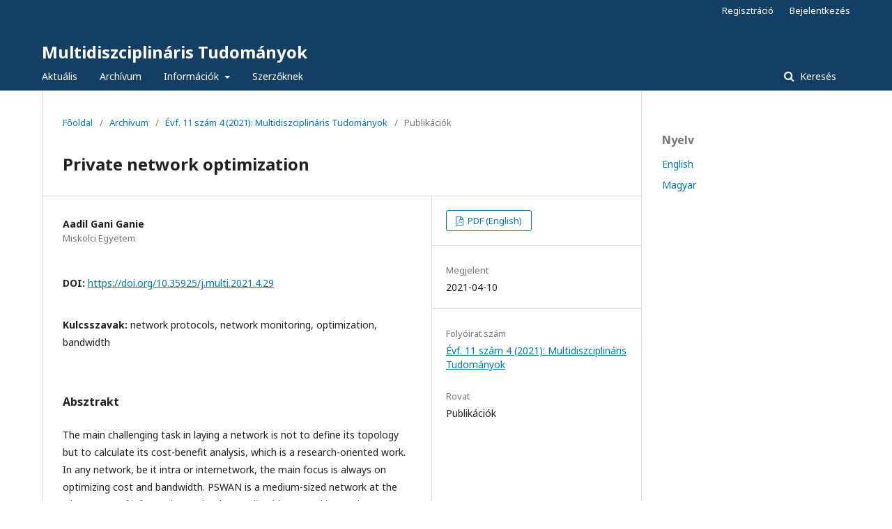

--- FILE ---
content_type: text/html; charset=utf-8
request_url: https://ojs.uni-miskolc.hu/index.php/multi/article/view/752
body_size: 3812
content:
	<!DOCTYPE html>
<html lang="hu-HU" xml:lang="hu-HU">
<head>
	<meta charset="utf-8">
	<meta name="viewport" content="width=device-width, initial-scale=1.0">
	<title>
		Private network optimization
							| Multidiszciplináris Tudományok
			</title>

	
<meta name="generator" content="Open Journal Systems 3.2.1.4">
<link rel="schema.DC" href="http://purl.org/dc/elements/1.1/" />
<meta name="DC.Creator.PersonalName" content="Aadil Gani  Ganie"/>
<meta name="DC.Date.created" scheme="ISO8601" content="2021-04-10"/>
<meta name="DC.Date.dateSubmitted" scheme="ISO8601" content="2021-01-25"/>
<meta name="DC.Date.issued" scheme="ISO8601" content="2021-01-11"/>
<meta name="DC.Date.modified" scheme="ISO8601" content="2021-04-10"/>
<meta name="DC.Description" xml:lang="en" content="The main challenging task in laying a network is not to define its topology but to calculate its cost-benefit analysis, which is a research-oriented work. In any network, be it intra or internetwork, the main focus is always on optimizing cost and bandwidth. PSWAN is a medium-sized network at the Directorate of information technology India; this networking project provides internet services to many governmental and private offices. Optimization was required as the number of devices connected to this network was more. Two parameters that were optimized are 1. Bandwidth, and 2. Cost. Cost optimization was achieved by shifting some small networks like school or medium-size office to broadband. While bandwidth optimization was achieved by global load balancing, minimize latency, packet loss monitoring and bandwidth management. During optimization, no hardware change was done; Opnet software was used to calculate the results. The proposed optimized network architecture shows promising results as compared to the existing one."/>
<meta name="DC.Description" xml:lang="hu" content="The main challenging task in laying a network is not to define its topology but to calculate its cost-benefit analysis, which is a research-oriented work. In any network, be it intra or internetwork, the main focus is always on optimizing cost and bandwidth. PSWAN is a medium-sized network at the Directorate of information technology India; this networking project provides internet services to many governmental and private offices. Optimization was required as the number of devices connected to this network was more. Two parameters that were optimized are 1. Bandwidth, and 2. Cost. Cost optimization was achieved by shifting some small networks like school or medium-size office to broadband. While bandwidth optimization was achieved by global load balancing, minimize latency, packet loss monitoring and bandwidth management. During optimization, no hardware change was done; Opnet software was used to calculate the results. The proposed optimized network architecture shows promising results as compared to the existing one."/>
<meta name="DC.Format" scheme="IMT" content="application/pdf"/>
<meta name="DC.Identifier" content="752"/>
<meta name="DC.Identifier.pageNumber" content="248-254"/>
<meta name="DC.Identifier.DOI" content="10.35925/j.multi.2021.4.29"/>
<meta name="DC.Identifier.URI" content="https://ojs.uni-miskolc.hu/index.php/multi/article/view/752"/>
<meta name="DC.Language" scheme="ISO639-1" content="en"/>
<meta name="DC.Rights" content="Copyright (c) 2021 "/>
<meta name="DC.Rights" content=""/>
<meta name="DC.Source" content="Multidiszciplináris Tudományok"/>
<meta name="DC.Source.ISSN" content="2786-1465"/>
<meta name="DC.Source.Issue" content="4"/>
<meta name="DC.Source.Volume" content="11"/>
<meta name="DC.Source.URI" content="https://ojs.uni-miskolc.hu/index.php/multi"/>
<meta name="DC.Subject" xml:lang="hu" content="network protocols, network monitoring, optimization, bandwidth "/>
<meta name="DC.Title" content="Private network optimization"/>
<meta name="DC.Title.Alternative" xml:lang="hu" content="Private network optimization"/>
<meta name="DC.Type" content="Text.Serial.Journal"/>
<meta name="DC.Type.articleType" content="Publikációk"/>
<meta name="gs_meta_revision" content="1.1"/>
<meta name="citation_journal_title" content="Multidiszciplináris Tudományok"/>
<meta name="citation_journal_abbrev" content="MDT"/>
<meta name="citation_issn" content="2786-1465"/> 
<meta name="citation_author" content="Aadil Gani  Ganie"/>
<meta name="citation_author_institution" content="University of Miskolc"/>
<meta name="citation_title" content="Private network optimization"/>
<meta name="citation_language" content="en"/>
<meta name="citation_date" content="2021/04/10"/>
<meta name="citation_volume" content="11"/>
<meta name="citation_issue" content="4"/>
<meta name="citation_firstpage" content="248"/>
<meta name="citation_lastpage" content="254"/>
<meta name="citation_doi" content="10.35925/j.multi.2021.4.29"/>
<meta name="citation_abstract_html_url" content="https://ojs.uni-miskolc.hu/index.php/multi/article/view/752"/>
<meta name="citation_keywords" xml:lang="hu" content="network protocols, network monitoring, optimization, bandwidth "/>
<meta name="citation_pdf_url" content="https://ojs.uni-miskolc.hu/index.php/multi/article/download/752/537"/>
	<link rel="stylesheet" href="https://ojs.uni-miskolc.hu/index.php/multi/$$$call$$$/page/page/css?name=stylesheet" type="text/css" /><link rel="stylesheet" href="//fonts.googleapis.com/css?family=Noto+Sans:400,400italic,700,700italic" type="text/css" /><link rel="stylesheet" href="https://cdnjs.cloudflare.com/ajax/libs/font-awesome/4.7.0/css/font-awesome.css?v=3.2.1.4" type="text/css" /><link rel="stylesheet" href="https://ojs.uni-miskolc.hu/plugins/generic/citations/css/citations.css?v=3.2.1.4" type="text/css" />
</head>
<body class="pkp_page_article pkp_op_view" dir="ltr">

	<div class="pkp_structure_page">

				<header class="pkp_structure_head" id="headerNavigationContainer" role="banner">
						 <nav class="cmp_skip_to_content" aria-label="##navigation.skip.description##">
	<a href="#pkp_content_main">Ugrás a fő tartalmi részhez</a>
	<a href="#siteNav">Ugrás a főmenübe</a>
		<a href="#pkp_content_footer">Ugrás az oldal lábrészéhez</a>
</nav>

			<div class="pkp_head_wrapper">

				<div class="pkp_site_name_wrapper">
					<button class="pkp_site_nav_toggle">
						<span>Open Menu</span>
					</button>
										<div class="pkp_site_name">
																<a href="						https://ojs.uni-miskolc.hu/index.php/multi/index
					" class="is_text">Multidiszciplináris Tudományok</a>
										</div>
				</div>

				
				<nav class="pkp_site_nav_menu" aria-label="Oldal navigáció">
					<a id="siteNav"></a>
					<div class="pkp_navigation_primary_row">
						<div class="pkp_navigation_primary_wrapper">
																				<ul id="navigationPrimary" class="pkp_navigation_primary pkp_nav_list">
								<li class="">
				<a href="https://ojs.uni-miskolc.hu/index.php/multi/issue/current">
					Aktuális
				</a>
							</li>
								<li class="">
				<a href="https://ojs.uni-miskolc.hu/index.php/multi/issue/archive">
					Archívum
				</a>
							</li>
															<li class="">
				<a href="https://ojs.uni-miskolc.hu/index.php/multi/about">
					Információk
				</a>
									<ul>
																					<li class="">
									<a href="https://ojs.uni-miskolc.hu/index.php/multi/about">
										Információk
									</a>
								</li>
																												<li class="">
									<a href="https://ojs.uni-miskolc.hu/index.php/multi/about/editorialTeam">
										Szerkesztőbizottság
									</a>
								</li>
																												<li class="">
									<a href="https://ojs.uni-miskolc.hu/index.php/multi/archiv">
										Archiválási politika
									</a>
								</li>
																												<li class="">
									<a href="https://ojs.uni-miskolc.hu/index.php/multi/etikai">
										Etikai kódex
									</a>
								</li>
																												<li class="">
									<a href="https://ojs.uni-miskolc.hu/index.php/multi/index">
										Indexálás
									</a>
								</li>
																												<li class="">
									<a href="https://ojs.uni-miskolc.hu/index.php/multi/about/privacy">
										Adatvédelmi nyilatkozat
									</a>
								</li>
																												<li class="">
									<a href="https://ojs.uni-miskolc.hu/index.php/multi/about/contact">
										Kapcsolat
									</a>
								</li>
																		</ul>
							</li>
								<li class="">
				<a href="https://ojs.uni-miskolc.hu/index.php/multi/szerzo">
					Szerzőknek
				</a>
							</li>
			</ul>

				

																									
	<form class="pkp_search pkp_search_desktop" action="https://ojs.uni-miskolc.hu/index.php/multi/search/search" method="get" role="search" aria-label="Cikk keresése">
		<input type="hidden" name="csrfToken" value="f927e8325c720a2e406cba875db6b558">
				
			<input name="query" value="" type="text" aria-label="Keresési lekérdezés">
		

		<button type="submit">
			Keresés
		</button>
		<div class="search_controls" aria-hidden="true">
			<a href="https://ojs.uni-miskolc.hu/index.php/multi/search/search" class="headerSearchPrompt search_prompt" aria-hidden="true">
				Keresés
			</a>
			<a href="#" class="search_cancel headerSearchCancel" aria-hidden="true"></a>
			<span class="search_loading" aria-hidden="true"></span>
		</div>
	</form>
													</div>
					</div>
					<div class="pkp_navigation_user_wrapper" id="navigationUserWrapper">
							<ul id="navigationUser" class="pkp_navigation_user pkp_nav_list">
								<li class="profile">
				<a href="https://ojs.uni-miskolc.hu/index.php/multi/user/register">
					Regisztráció
				</a>
							</li>
								<li class="profile">
				<a href="https://ojs.uni-miskolc.hu/index.php/multi/login">
					Bejelentkezés
				</a>
							</li>
										</ul>

					</div>
																			
	<form class="pkp_search pkp_search_mobile" action="https://ojs.uni-miskolc.hu/index.php/multi/search/search" method="get" role="search" aria-label="Cikk keresése">
		<input type="hidden" name="csrfToken" value="f927e8325c720a2e406cba875db6b558">
				
			<input name="query" value="" type="text" aria-label="Keresési lekérdezés">
		

		<button type="submit">
			Keresés
		</button>
		<div class="search_controls" aria-hidden="true">
			<a href="https://ojs.uni-miskolc.hu/index.php/multi/search/search" class="headerSearchPrompt search_prompt" aria-hidden="true">
				Keresés
			</a>
			<a href="#" class="search_cancel headerSearchCancel" aria-hidden="true"></a>
			<span class="search_loading" aria-hidden="true"></span>
		</div>
	</form>
									</nav>
			</div><!-- .pkp_head_wrapper -->
		</header><!-- .pkp_structure_head -->

						<div class="pkp_structure_content has_sidebar">
			<div class="pkp_structure_main" role="main">
				<a id="pkp_content_main"></a>

<div class="page page_article">
			<nav class="cmp_breadcrumbs" role="navigation" aria-label="Jelenleg itt van:">
	<ol>
		<li>
			<a href="https://ojs.uni-miskolc.hu/index.php/multi/index">
				Főoldal
			</a>
			<span class="separator">/</span>
		</li>
		<li>
			<a href="https://ojs.uni-miskolc.hu/index.php/multi/issue/archive">
				Archívum
			</a>
			<span class="separator">/</span>
		</li>
					<li>
				<a href="https://ojs.uni-miskolc.hu/index.php/multi/issue/view/24">
					Évf. 11 szám 4 (2021): Multidiszciplináris Tudományok
				</a>
				<span class="separator">/</span>
			</li>
				<li class="current" aria-current="page">
			<span aria-current="page">
									Publikációk
							</span>
		</li>
	</ol>
</nav>
	
			<article class="obj_article_details">

			<h1 class="page_title">
		Private network optimization
	</h1>
	
	<div class="row">
		<div class="main_entry">

							<section class="item authors">
					<h2 class="pkp_screen_reader">Szerzők</h2>
					<ul class="authors">
											<li>
							<span class="name">
								Aadil Gani  Ganie
							</span>
															<span class="affiliation">
									Miskolci Egyetem
																	</span>
																				</li>
										</ul>
				</section>
			
																												<section class="item doi">
						<h2 class="label">
														DOI:
						</h2>
						<span class="value">
							<a href="https://doi.org/10.35925/j.multi.2021.4.29">
								https://doi.org/10.35925/j.multi.2021.4.29
							</a>
						</span>
					</section>
							
									<section class="item keywords">
				<h2 class="label">
										Kulcsszavak:
				</h2>
				<span class="value">
											network protocols, network monitoring, optimization, bandwidth 									</span>
			</section>
			
										<section class="item abstract">
					<h2 class="label">Absztrakt</h2>
					<p>The main challenging task in laying a network is not to define its topology but to calculate its cost-benefit analysis, which is a research-oriented work. In any network, be it intra or internetwork, the main focus is always on optimizing cost and bandwidth. PSWAN is a medium-sized network at the Directorate of information technology India; this networking project provides internet services to many governmental and private offices. Optimization was required as the number of devices connected to this network was more. Two parameters that were optimized are 1. Bandwidth, and 2. Cost. Cost optimization was achieved by shifting some small networks like school or medium-size office to broadband. While bandwidth optimization was achieved by global load balancing, minimize latency, packet loss monitoring and bandwidth management. During optimization, no hardware change was done; Opnet software was used to calculate the results. The proposed optimized network architecture shows promising results as compared to the existing one.</p>
				</section>
			
			

																			
						
		</div><!-- .main_entry -->

		<div class="entry_details">

						
										<div class="item galleys">
					<h2 class="pkp_screen_reader">
						##submission.downloads##
					</h2>
					<ul class="value galleys_links">
													<li>
								
	
							

<a class="obj_galley_link pdf" href="https://ojs.uni-miskolc.hu/index.php/multi/article/view/752/537">

		
	PDF (English)

	</a>
							</li>
											</ul>
				</div>
						
						<div class="item published">
				<section class="sub_item">
					<h2 class="label">
						Megjelent
					</h2>
					<div class="value">
																			<span>2021-04-10</span>
																	</div>
				</section>
							</div>
			
						
										<div class="item issue">

											<section class="sub_item">
							<h2 class="label">
								Folyóirat szám
							</h2>
							<div class="value">
								<a class="title" href="https://ojs.uni-miskolc.hu/index.php/multi/issue/view/24">
									Évf. 11 szám 4 (2021): Multidiszciplináris Tudományok
								</a>
							</div>
						</section>
					
											<section class="sub_item">
							<h2 class="label">
								Rovat
							</h2>
							<div class="value">
								Publikációk
							</div>
						</section>
									</div>
			
															
						
			

		</div><!-- .entry_details -->
	</div><!-- .row -->

</article>

	

</div><!-- .page -->

	</div><!-- pkp_structure_main -->

									<div class="pkp_structure_sidebar left" role="complementary" aria-label="Oldalsáv">
				<div class="pkp_block block_language">
	<h2 class="title">
		Nyelv
	</h2>

	<div class="content">
		<ul>
							<li class="locale_en_US" lang="en-US">
					<a href="https://ojs.uni-miskolc.hu/index.php/multi/user/setLocale/en_US?source=%2Findex.php%2Fmulti%2Farticle%2Fview%2F752">
						English
					</a>
				</li>
							<li class="locale_hu_HU current" lang="hu-HU">
					<a href="https://ojs.uni-miskolc.hu/index.php/multi/user/setLocale/hu_HU?source=%2Findex.php%2Fmulti%2Farticle%2Fview%2F752">
						Magyar
					</a>
				</li>
					</ul>
	</div>
</div><!-- .block_language -->

			</div><!-- pkp_sidebar.left -->
			</div><!-- pkp_structure_content -->

<div class="pkp_structure_footer_wrapper" role="contentinfo">
	<a id="pkp_content_footer"></a>

	<div class="pkp_structure_footer">

		
		<div class="pkp_brand_footer" role="complementary">
			<a href="https://ojs.uni-miskolc.hu/index.php/multi/about/aboutThisPublishingSystem">
				<img alt="A kiadói rendszerről" src="https://ojs.uni-miskolc.hu/templates/images/ojs_brand.png">
			</a>
		</div>
	</div>
</div><!-- pkp_structure_footer_wrapper -->

</div><!-- pkp_structure_page -->

<script src="//ajax.googleapis.com/ajax/libs/jquery/3.3.1/jquery.min.js?v=3.2.1.4" type="text/javascript"></script><script src="//ajax.googleapis.com/ajax/libs/jqueryui/1.12.0/jquery-ui.min.js?v=3.2.1.4" type="text/javascript"></script><script src="https://ojs.uni-miskolc.hu/lib/pkp/js/lib/jquery/plugins/jquery.tag-it.js?v=3.2.1.4" type="text/javascript"></script><script src="https://ojs.uni-miskolc.hu/plugins/themes/default/js/lib/popper/popper.js?v=3.2.1.4" type="text/javascript"></script><script src="https://ojs.uni-miskolc.hu/plugins/themes/default/js/lib/bootstrap/util.js?v=3.2.1.4" type="text/javascript"></script><script src="https://ojs.uni-miskolc.hu/plugins/themes/default/js/lib/bootstrap/dropdown.js?v=3.2.1.4" type="text/javascript"></script><script src="https://ojs.uni-miskolc.hu/plugins/themes/default/js/main.js?v=3.2.1.4" type="text/javascript"></script>


</body>
</html>
